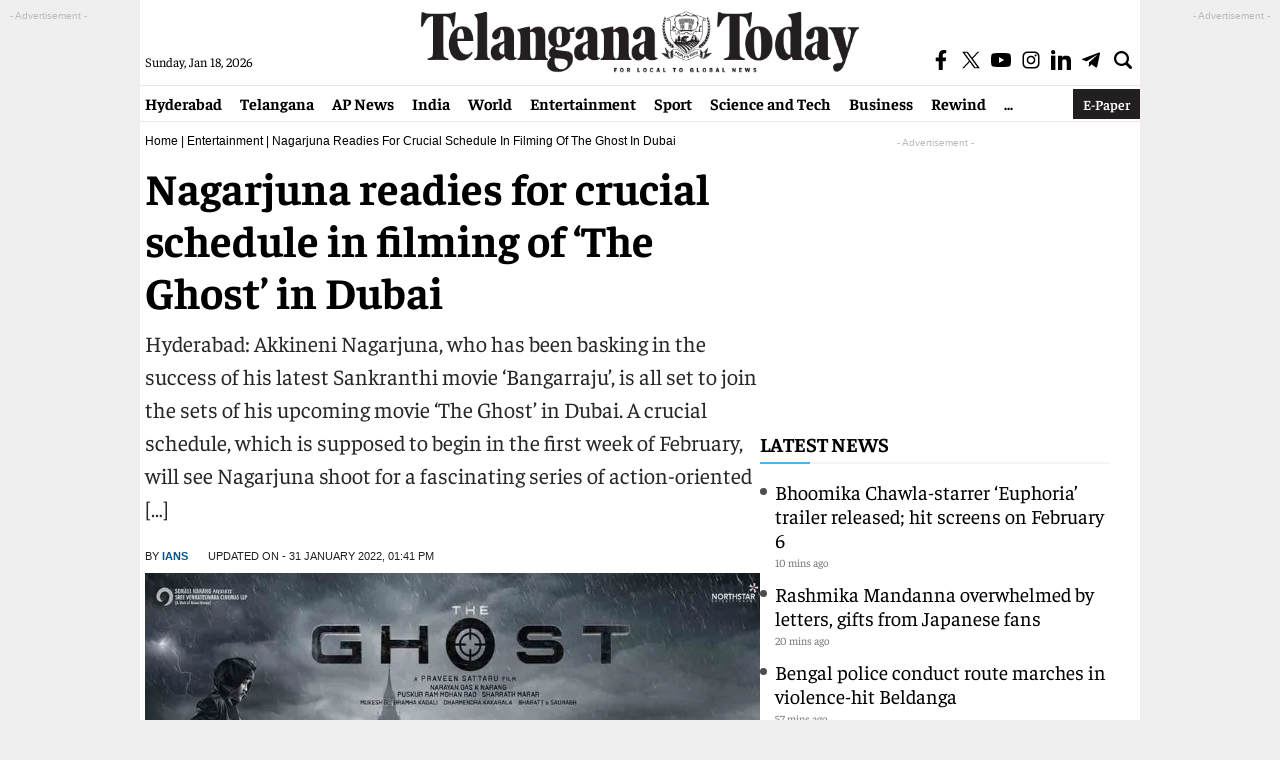

--- FILE ---
content_type: text/html; charset=utf-8
request_url: https://www.google.com/recaptcha/api2/aframe
body_size: 268
content:
<!DOCTYPE HTML><html><head><meta http-equiv="content-type" content="text/html; charset=UTF-8"></head><body><script nonce="xUGOt8hYbC__hkykqWCQaQ">/** Anti-fraud and anti-abuse applications only. See google.com/recaptcha */ try{var clients={'sodar':'https://pagead2.googlesyndication.com/pagead/sodar?'};window.addEventListener("message",function(a){try{if(a.source===window.parent){var b=JSON.parse(a.data);var c=clients[b['id']];if(c){var d=document.createElement('img');d.src=c+b['params']+'&rc='+(localStorage.getItem("rc::a")?sessionStorage.getItem("rc::b"):"");window.document.body.appendChild(d);sessionStorage.setItem("rc::e",parseInt(sessionStorage.getItem("rc::e")||0)+1);localStorage.setItem("rc::h",'1768732375534');}}}catch(b){}});window.parent.postMessage("_grecaptcha_ready", "*");}catch(b){}</script></body></html>

--- FILE ---
content_type: application/javascript; charset=utf-8
request_url: https://fundingchoicesmessages.google.com/f/AGSKWxXLCLhZVJItmRV4Fer-pxPl-N2uz3MMvVHmOeRa34-hRMnq9kNT0VVCteGG4r_z8waF_OmFq2nxIOlnAY449RgaZ86IdDlmgMBizVXf3jKndtQpQEgeIpOUgn5FhfggE9ZgEoj3nHR671KP5M52LVJuHCooIdX5fspKu5r9JOa2Skg1aTZTm_uyxGGn/_/Ads_Fix./adv_server./sevenl_ad._adcall__ad_image_
body_size: -1293
content:
window['df159c4d-bf50-4d21-ad7e-1e714e744098'] = true;